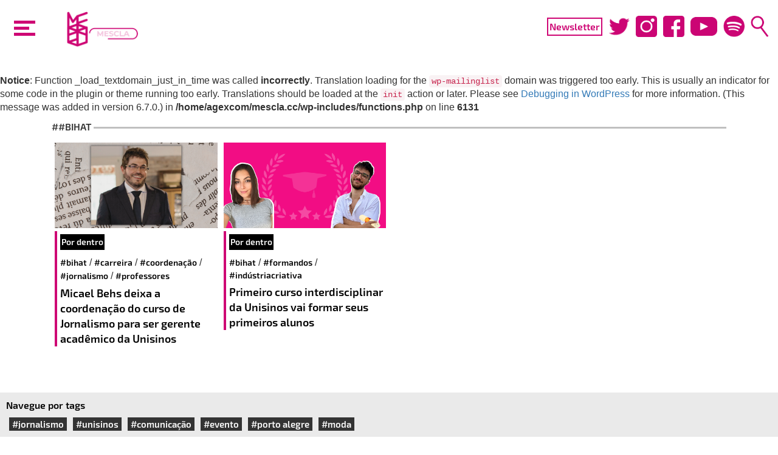

--- FILE ---
content_type: text/html; charset=UTF-8
request_url: https://mescla.cc/tag/bihat-2/
body_size: 8748
content:
<br />
<b>Notice</b>:  Function _load_textdomain_just_in_time was called <strong>incorrectly</strong>. Translation loading for the <code>wp-mailinglist</code> domain was triggered too early. This is usually an indicator for some code in the plugin or theme running too early. Translations should be loaded at the <code>init</code> action or later. Please see <a href="https://developer.wordpress.org/advanced-administration/debug/debug-wordpress/">Debugging in WordPress</a> for more information. (This message was added in version 6.7.0.) in <b>/home/agexcom/mescla.cc/wp-includes/functions.php</b> on line <b>6131</b><br />
<!DOCTYPE html>
<html lang="pt-BR" class="no-js" xmlns:fb="http://ogp.me/ns/fb#">
<head>
	<!-- Global site tag (gtag.js) - Google Analytics -->
  <!-- Global site tag (gtag.js) - Google Analytics -->
  <script async src="https://www.googletagmanager.com/gtag/js?id=UA-174492645-1"></script>
  <script>
    window.dataLayer = window.dataLayer || [];
    function gtag(){dataLayer.push(arguments);}
    gtag('js', new Date());

    gtag('config', 'UA-174492645-1');
  </script>

  <!--<meta charset="UTF-8">-->

	<meta name="viewport" content="width=device-width">
  <meta http-equiv="X-UA-Compatible" content="IE=edge">
  <!-- <meta property="og:url" content="http://www.mescla.cc">
  <meta property="og:type" content="article">
    <meta property="og:site_name" content="Portal Mescla">
  <meta property="og:description" content="Seja bem vindo ao Portal Mescla">
  <meta property="og:image:type" content="image/jpeg"> -->
  <!-- <meta property="og:image:width" content="1200">
  <meta property="og:image:height" content="650"> -->
  <!-- <meta property="profile:first_name" content="Portal">
  <meta property="profile:last_name" content="Mescla"> -->

  <meta name='robots' content='index, follow, max-image-preview:large, max-snippet:-1, max-video-preview:-1' />

	<!-- This site is optimized with the Yoast SEO plugin v26.5 - https://yoast.com/wordpress/plugins/seo/ -->
	<link rel="canonical" href="https://mescla.cc/tag/bihat-2/" />
	<meta property="og:locale" content="pt_BR" />
	<meta property="og:type" content="article" />
	<meta property="og:title" content="Arquivos #Bihat - Portal da Indústria Criativa" />
	<meta property="og:url" content="https://mescla.cc/tag/bihat-2/" />
	<meta property="og:site_name" content="Portal da Indústria Criativa" />
	<meta name="twitter:card" content="summary_large_image" />
	<script type="application/ld+json" class="yoast-schema-graph">{"@context":"https://schema.org","@graph":[{"@type":"CollectionPage","@id":"https://mescla.cc/tag/bihat-2/","url":"https://mescla.cc/tag/bihat-2/","name":"Arquivos #Bihat - Portal da Indústria Criativa","isPartOf":{"@id":"https://mescla.cc/#website"},"primaryImageOfPage":{"@id":"https://mescla.cc/tag/bihat-2/#primaryimage"},"image":{"@id":"https://mescla.cc/tag/bihat-2/#primaryimage"},"thumbnailUrl":"https://mescla.cc/wp-content/uploads/2023/09/capa-mescla-14.png","breadcrumb":{"@id":"https://mescla.cc/tag/bihat-2/#breadcrumb"},"inLanguage":"pt-BR"},{"@type":"ImageObject","inLanguage":"pt-BR","@id":"https://mescla.cc/tag/bihat-2/#primaryimage","url":"https://mescla.cc/wp-content/uploads/2023/09/capa-mescla-14.png","contentUrl":"https://mescla.cc/wp-content/uploads/2023/09/capa-mescla-14.png","width":950,"height":500},{"@type":"BreadcrumbList","@id":"https://mescla.cc/tag/bihat-2/#breadcrumb","itemListElement":[{"@type":"ListItem","position":1,"name":"Início","item":"https://mescla.cc/"},{"@type":"ListItem","position":2,"name":"#Bihat"}]},{"@type":"WebSite","@id":"https://mescla.cc/#website","url":"https://mescla.cc/","name":"Portal da Indústria Criativa","description":"Informação, inovação, tendências e eventos. O Mescla reúne tudo que você precisa saber sobre a Indústria Criativa.","potentialAction":[{"@type":"SearchAction","target":{"@type":"EntryPoint","urlTemplate":"https://mescla.cc/?s={search_term_string}"},"query-input":{"@type":"PropertyValueSpecification","valueRequired":true,"valueName":"search_term_string"}}],"inLanguage":"pt-BR"}]}</script>
	<!-- / Yoast SEO plugin. -->


<link rel="alternate" type="application/rss+xml" title="Feed de tag para Portal da Indústria Criativa &raquo; #Bihat" href="https://mescla.cc/tag/bihat-2/feed/" />
<style id='wp-img-auto-sizes-contain-inline-css' type='text/css'>
img:is([sizes=auto i],[sizes^="auto," i]){contain-intrinsic-size:3000px 1500px}
/*# sourceURL=wp-img-auto-sizes-contain-inline-css */
</style>
<style id='wp-emoji-styles-inline-css' type='text/css'>

	img.wp-smiley, img.emoji {
		display: inline !important;
		border: none !important;
		box-shadow: none !important;
		height: 1em !important;
		width: 1em !important;
		margin: 0 0.07em !important;
		vertical-align: -0.1em !important;
		background: none !important;
		padding: 0 !important;
	}
/*# sourceURL=wp-emoji-styles-inline-css */
</style>
<link rel='stylesheet' id='wp-block-library-css' href='https://mescla.cc/wp-includes/css/dist/block-library/style.min.css?ver=6.9' type='text/css' media='all' />
<style id='classic-theme-styles-inline-css' type='text/css'>
/*! This file is auto-generated */
.wp-block-button__link{color:#fff;background-color:#32373c;border-radius:9999px;box-shadow:none;text-decoration:none;padding:calc(.667em + 2px) calc(1.333em + 2px);font-size:1.125em}.wp-block-file__button{background:#32373c;color:#fff;text-decoration:none}
/*# sourceURL=/wp-includes/css/classic-themes.min.css */
</style>
<style id='global-styles-inline-css' type='text/css'>
:root{--wp--preset--aspect-ratio--square: 1;--wp--preset--aspect-ratio--4-3: 4/3;--wp--preset--aspect-ratio--3-4: 3/4;--wp--preset--aspect-ratio--3-2: 3/2;--wp--preset--aspect-ratio--2-3: 2/3;--wp--preset--aspect-ratio--16-9: 16/9;--wp--preset--aspect-ratio--9-16: 9/16;--wp--preset--color--black: #000000;--wp--preset--color--cyan-bluish-gray: #abb8c3;--wp--preset--color--white: #ffffff;--wp--preset--color--pale-pink: #f78da7;--wp--preset--color--vivid-red: #cf2e2e;--wp--preset--color--luminous-vivid-orange: #ff6900;--wp--preset--color--luminous-vivid-amber: #fcb900;--wp--preset--color--light-green-cyan: #7bdcb5;--wp--preset--color--vivid-green-cyan: #00d084;--wp--preset--color--pale-cyan-blue: #8ed1fc;--wp--preset--color--vivid-cyan-blue: #0693e3;--wp--preset--color--vivid-purple: #9b51e0;--wp--preset--gradient--vivid-cyan-blue-to-vivid-purple: linear-gradient(135deg,rgb(6,147,227) 0%,rgb(155,81,224) 100%);--wp--preset--gradient--light-green-cyan-to-vivid-green-cyan: linear-gradient(135deg,rgb(122,220,180) 0%,rgb(0,208,130) 100%);--wp--preset--gradient--luminous-vivid-amber-to-luminous-vivid-orange: linear-gradient(135deg,rgb(252,185,0) 0%,rgb(255,105,0) 100%);--wp--preset--gradient--luminous-vivid-orange-to-vivid-red: linear-gradient(135deg,rgb(255,105,0) 0%,rgb(207,46,46) 100%);--wp--preset--gradient--very-light-gray-to-cyan-bluish-gray: linear-gradient(135deg,rgb(238,238,238) 0%,rgb(169,184,195) 100%);--wp--preset--gradient--cool-to-warm-spectrum: linear-gradient(135deg,rgb(74,234,220) 0%,rgb(151,120,209) 20%,rgb(207,42,186) 40%,rgb(238,44,130) 60%,rgb(251,105,98) 80%,rgb(254,248,76) 100%);--wp--preset--gradient--blush-light-purple: linear-gradient(135deg,rgb(255,206,236) 0%,rgb(152,150,240) 100%);--wp--preset--gradient--blush-bordeaux: linear-gradient(135deg,rgb(254,205,165) 0%,rgb(254,45,45) 50%,rgb(107,0,62) 100%);--wp--preset--gradient--luminous-dusk: linear-gradient(135deg,rgb(255,203,112) 0%,rgb(199,81,192) 50%,rgb(65,88,208) 100%);--wp--preset--gradient--pale-ocean: linear-gradient(135deg,rgb(255,245,203) 0%,rgb(182,227,212) 50%,rgb(51,167,181) 100%);--wp--preset--gradient--electric-grass: linear-gradient(135deg,rgb(202,248,128) 0%,rgb(113,206,126) 100%);--wp--preset--gradient--midnight: linear-gradient(135deg,rgb(2,3,129) 0%,rgb(40,116,252) 100%);--wp--preset--font-size--small: 13px;--wp--preset--font-size--medium: 20px;--wp--preset--font-size--large: 36px;--wp--preset--font-size--x-large: 42px;--wp--preset--spacing--20: 0.44rem;--wp--preset--spacing--30: 0.67rem;--wp--preset--spacing--40: 1rem;--wp--preset--spacing--50: 1.5rem;--wp--preset--spacing--60: 2.25rem;--wp--preset--spacing--70: 3.38rem;--wp--preset--spacing--80: 5.06rem;--wp--preset--shadow--natural: 6px 6px 9px rgba(0, 0, 0, 0.2);--wp--preset--shadow--deep: 12px 12px 50px rgba(0, 0, 0, 0.4);--wp--preset--shadow--sharp: 6px 6px 0px rgba(0, 0, 0, 0.2);--wp--preset--shadow--outlined: 6px 6px 0px -3px rgb(255, 255, 255), 6px 6px rgb(0, 0, 0);--wp--preset--shadow--crisp: 6px 6px 0px rgb(0, 0, 0);}:where(.is-layout-flex){gap: 0.5em;}:where(.is-layout-grid){gap: 0.5em;}body .is-layout-flex{display: flex;}.is-layout-flex{flex-wrap: wrap;align-items: center;}.is-layout-flex > :is(*, div){margin: 0;}body .is-layout-grid{display: grid;}.is-layout-grid > :is(*, div){margin: 0;}:where(.wp-block-columns.is-layout-flex){gap: 2em;}:where(.wp-block-columns.is-layout-grid){gap: 2em;}:where(.wp-block-post-template.is-layout-flex){gap: 1.25em;}:where(.wp-block-post-template.is-layout-grid){gap: 1.25em;}.has-black-color{color: var(--wp--preset--color--black) !important;}.has-cyan-bluish-gray-color{color: var(--wp--preset--color--cyan-bluish-gray) !important;}.has-white-color{color: var(--wp--preset--color--white) !important;}.has-pale-pink-color{color: var(--wp--preset--color--pale-pink) !important;}.has-vivid-red-color{color: var(--wp--preset--color--vivid-red) !important;}.has-luminous-vivid-orange-color{color: var(--wp--preset--color--luminous-vivid-orange) !important;}.has-luminous-vivid-amber-color{color: var(--wp--preset--color--luminous-vivid-amber) !important;}.has-light-green-cyan-color{color: var(--wp--preset--color--light-green-cyan) !important;}.has-vivid-green-cyan-color{color: var(--wp--preset--color--vivid-green-cyan) !important;}.has-pale-cyan-blue-color{color: var(--wp--preset--color--pale-cyan-blue) !important;}.has-vivid-cyan-blue-color{color: var(--wp--preset--color--vivid-cyan-blue) !important;}.has-vivid-purple-color{color: var(--wp--preset--color--vivid-purple) !important;}.has-black-background-color{background-color: var(--wp--preset--color--black) !important;}.has-cyan-bluish-gray-background-color{background-color: var(--wp--preset--color--cyan-bluish-gray) !important;}.has-white-background-color{background-color: var(--wp--preset--color--white) !important;}.has-pale-pink-background-color{background-color: var(--wp--preset--color--pale-pink) !important;}.has-vivid-red-background-color{background-color: var(--wp--preset--color--vivid-red) !important;}.has-luminous-vivid-orange-background-color{background-color: var(--wp--preset--color--luminous-vivid-orange) !important;}.has-luminous-vivid-amber-background-color{background-color: var(--wp--preset--color--luminous-vivid-amber) !important;}.has-light-green-cyan-background-color{background-color: var(--wp--preset--color--light-green-cyan) !important;}.has-vivid-green-cyan-background-color{background-color: var(--wp--preset--color--vivid-green-cyan) !important;}.has-pale-cyan-blue-background-color{background-color: var(--wp--preset--color--pale-cyan-blue) !important;}.has-vivid-cyan-blue-background-color{background-color: var(--wp--preset--color--vivid-cyan-blue) !important;}.has-vivid-purple-background-color{background-color: var(--wp--preset--color--vivid-purple) !important;}.has-black-border-color{border-color: var(--wp--preset--color--black) !important;}.has-cyan-bluish-gray-border-color{border-color: var(--wp--preset--color--cyan-bluish-gray) !important;}.has-white-border-color{border-color: var(--wp--preset--color--white) !important;}.has-pale-pink-border-color{border-color: var(--wp--preset--color--pale-pink) !important;}.has-vivid-red-border-color{border-color: var(--wp--preset--color--vivid-red) !important;}.has-luminous-vivid-orange-border-color{border-color: var(--wp--preset--color--luminous-vivid-orange) !important;}.has-luminous-vivid-amber-border-color{border-color: var(--wp--preset--color--luminous-vivid-amber) !important;}.has-light-green-cyan-border-color{border-color: var(--wp--preset--color--light-green-cyan) !important;}.has-vivid-green-cyan-border-color{border-color: var(--wp--preset--color--vivid-green-cyan) !important;}.has-pale-cyan-blue-border-color{border-color: var(--wp--preset--color--pale-cyan-blue) !important;}.has-vivid-cyan-blue-border-color{border-color: var(--wp--preset--color--vivid-cyan-blue) !important;}.has-vivid-purple-border-color{border-color: var(--wp--preset--color--vivid-purple) !important;}.has-vivid-cyan-blue-to-vivid-purple-gradient-background{background: var(--wp--preset--gradient--vivid-cyan-blue-to-vivid-purple) !important;}.has-light-green-cyan-to-vivid-green-cyan-gradient-background{background: var(--wp--preset--gradient--light-green-cyan-to-vivid-green-cyan) !important;}.has-luminous-vivid-amber-to-luminous-vivid-orange-gradient-background{background: var(--wp--preset--gradient--luminous-vivid-amber-to-luminous-vivid-orange) !important;}.has-luminous-vivid-orange-to-vivid-red-gradient-background{background: var(--wp--preset--gradient--luminous-vivid-orange-to-vivid-red) !important;}.has-very-light-gray-to-cyan-bluish-gray-gradient-background{background: var(--wp--preset--gradient--very-light-gray-to-cyan-bluish-gray) !important;}.has-cool-to-warm-spectrum-gradient-background{background: var(--wp--preset--gradient--cool-to-warm-spectrum) !important;}.has-blush-light-purple-gradient-background{background: var(--wp--preset--gradient--blush-light-purple) !important;}.has-blush-bordeaux-gradient-background{background: var(--wp--preset--gradient--blush-bordeaux) !important;}.has-luminous-dusk-gradient-background{background: var(--wp--preset--gradient--luminous-dusk) !important;}.has-pale-ocean-gradient-background{background: var(--wp--preset--gradient--pale-ocean) !important;}.has-electric-grass-gradient-background{background: var(--wp--preset--gradient--electric-grass) !important;}.has-midnight-gradient-background{background: var(--wp--preset--gradient--midnight) !important;}.has-small-font-size{font-size: var(--wp--preset--font-size--small) !important;}.has-medium-font-size{font-size: var(--wp--preset--font-size--medium) !important;}.has-large-font-size{font-size: var(--wp--preset--font-size--large) !important;}.has-x-large-font-size{font-size: var(--wp--preset--font-size--x-large) !important;}
:where(.wp-block-post-template.is-layout-flex){gap: 1.25em;}:where(.wp-block-post-template.is-layout-grid){gap: 1.25em;}
:where(.wp-block-term-template.is-layout-flex){gap: 1.25em;}:where(.wp-block-term-template.is-layout-grid){gap: 1.25em;}
:where(.wp-block-columns.is-layout-flex){gap: 2em;}:where(.wp-block-columns.is-layout-grid){gap: 2em;}
:root :where(.wp-block-pullquote){font-size: 1.5em;line-height: 1.6;}
/*# sourceURL=global-styles-inline-css */
</style>
<link rel='stylesheet' id='newsletters-bootstrap-css' href='https://mescla.cc/wp-content/plugins/newsletters-lite/views/assets/bootstrap-5.1.3-dist/css/bootstrap.min.css?ver=5.1.3' type='text/css' media='all' />
<link rel='stylesheet' id='fontawesome-css' href='https://mescla.cc/wp-content/plugins/newsletters-lite/views/default2/css/fontawesome.css?ver=4.7.0' type='text/css' media='all' />
<link rel='stylesheet' id='select2-css' href='https://mescla.cc/wp-content/plugins/newsletters-lite/views/default2/css/select2.css?ver=4.0.0' type='text/css' media='all' />
<link rel='stylesheet' id='newsletters-css' href='https://mescla.cc/wp-content/plugins/newsletters-lite/views/default2/css/style.css?ver=6.9' type='text/css' media='all' />
<script type="text/javascript" src="https://mescla.cc/wp-includes/js/jquery/jquery.min.js?ver=3.7.1" id="jquery-core-js"></script>
<script type="text/javascript" src="https://mescla.cc/wp-includes/js/jquery/jquery-migrate.min.js?ver=3.4.1" id="jquery-migrate-js"></script>
<script type="text/javascript" src="https://mescla.cc/wp-content/plugins/newsletters-lite/views/assets/bootstrap-5.1.3-dist/js/bootstrap.min.js?ver=5.1.3" id="bootstrap-js"></script>
<script type="text/javascript" src="https://mescla.cc/wp-content/plugins/newsletters-lite/views/default2/js/bootstrap-datepicker.min.js?ver=1.9.0" id="bootstrap-datepicker-js"></script>
<script type="text/javascript" id="bootstrap-datepicker-i18n-js-extra">
/* <![CDATA[ */
var bootstrap_datepicker_dates = {"days":["domingo","segunda-feira","ter\u00e7a-feira","quarta-feira","quinta-feira","sexta-feira","s\u00e1bado"],"daysShort":["dom","seg","ter","qua","qui","sex","s\u00e1b"],"daysMin":["D","S","T","Q","Q","S","S"],"months":["janeiro","fevereiro","mar\u00e7o","abril","maio","junho","julho","agosto","setembro","outubro","novembro","dezembro"],"monthsShort":["jan","fev","mar","abr","maio","jun","jul","ago","set","out","nov","dez"],"today":"Today","clear":"Clear","rtl":""};
//# sourceURL=bootstrap-datepicker-i18n-js-extra
/* ]]> */
</script>
<script type="text/javascript" src="https://mescla.cc/wp-content/plugins/newsletters-lite/views/default2/js/datepicker-i18n.js?ver=6.9" id="bootstrap-datepicker-i18n-js"></script>
<script type="text/javascript" src="https://mescla.cc/wp-content/plugins/newsletters-lite/js/select2.js?ver=4.0.0" id="select2-js"></script>
<link rel="https://api.w.org/" href="https://mescla.cc/wp-json/" /><link rel="alternate" title="JSON" type="application/json" href="https://mescla.cc/wp-json/wp/v2/tags/2398" /><link rel="EditURI" type="application/rsd+xml" title="RSD" href="https://mescla.cc/xmlrpc.php?rsd" />
<meta name="generator" content="WordPress 6.9" />
<meta name="generator" content="Elementor 3.33.4; settings: css_print_method-external, google_font-enabled, font_display-swap">
			<style>
				.e-con.e-parent:nth-of-type(n+4):not(.e-lazyloaded):not(.e-no-lazyload),
				.e-con.e-parent:nth-of-type(n+4):not(.e-lazyloaded):not(.e-no-lazyload) * {
					background-image: none !important;
				}
				@media screen and (max-height: 1024px) {
					.e-con.e-parent:nth-of-type(n+3):not(.e-lazyloaded):not(.e-no-lazyload),
					.e-con.e-parent:nth-of-type(n+3):not(.e-lazyloaded):not(.e-no-lazyload) * {
						background-image: none !important;
					}
				}
				@media screen and (max-height: 640px) {
					.e-con.e-parent:nth-of-type(n+2):not(.e-lazyloaded):not(.e-no-lazyload),
					.e-con.e-parent:nth-of-type(n+2):not(.e-lazyloaded):not(.e-no-lazyload) * {
						background-image: none !important;
					}
				}
			</style>
			
<script type="text/javascript">
var wpmlAjax = 'https://mescla.cc/wp-content/plugins/newsletters-lite/newsletters-lite-ajax.php';
var wpmlUrl = 'https://mescla.cc/wp-content/plugins/newsletters-lite';
var wpmlScroll = "Y";
var newsletters_locale = "pt";

	var newsletters_ajaxurl = 'https://mescla.cc/wp-admin/admin-ajax.php?';

$ = jQuery.noConflict();

jQuery(document).ready(function() {
	if (jQuery.isFunction(jQuery.fn.select2)) {
		jQuery('.newsletters select').select2();
	}
	
	if (jQuery.isFunction(jQuery.fn.tooltip)) {
		jQuery('[data-toggle="tooltip"]').tooltip();
	}
});
</script>

    <title> Portal da Indústria Criativa</title>
    <!-- Bootstrap -->
    <link href="https://mescla.cc/wp-content/themes/portal/css/bootstrap.min.css" rel="stylesheet">
    <link href="https://mescla.cc/wp-content/themes/portal/style.css" rel="stylesheet">
	<style>
    		html { margin-top: 0px !important; }
  </style>
</head>
<body>
<!-- <body  -->
<!-- > -->

<div id="searchBoxDesk">
<form class="navbar-form" action="https://mescla.cc" method="get">
    <div class="form-group">
        <div class="input-group">
          <input type="text" name="s" class="form-control" placeholder="Pesquisar por..." value="" aria-describedby="basic-addon2">
          <span class='input-group-addon' style="position: relative">
            <span class="glyphicon glyphicon-search"></span>
            <input style="position: absolute;display: flex;width: 100%;height: 100%;top: 0px;right: 0px;background: none;border: none;" type="submit" value="" id="search-submit" name="submit" class="submit">
          </span>
        </div>
    </div>
</form></div>

  <div id="mainHeader">

    <div id="curtain">
    </div>

    <!-- <div class="btn btn-mescla"><a href="https://mescla.cc/">Mescla</a></div> -->

    <!-- <video id="logoVid" autoplay>
        <source src="https://mescla.cc/wp-content/themes/portal/vids/LogoAtualizadoROSA.mp4" type="video/mp4">
      </video> -->

    <a id="logoVidContainer" href="https://mescla.cc/">
    <img src="https://mescla.cc/wp-content/themes/portal/vids/gifRefeito.gif" />
      <!-- <video id="logoVid" autoplay>
        <source src="https://mescla.cc/wp-content/themes/portal/vids/LogoAtualizadoROSA.mp4" type="video/mp4">
      </video> -->
    </a>

    <div id="mainMenu">
      <div id="categoriesMenu">
      <a class='menu-link' href='http://mescla.cc/'>Página inicial</a><a class='menu-link' href='https://mescla.cc/o-mescla/'>O Mescla</a><a class='menu-link' href='https://mescla.cc/por-dentro/'>Por dentro</a><a class='menu-link' href='https://mescla.cc/acontece/'>Acontece</a><a target='_blank' class='menu-link' href='https://www.youtube.com/channel/UC1ghEZCTAicrHA0vtmPo__g'>MesclaTV</a><a target='_blank' class='menu-link' href='https://open.spotify.com/show/2xL2mzgotPgIVwXpLHWNje'>MesclaCast</a>      </div>
    </div>
    <div id="toggle-header">
      <a id="nav-toggle" href="#"><span></span></a>
    </div>
  </div>

  <div id="mainHeaderDesk">

    <div id="curtainDesk">
    </div>

    <!-- <div class="btn btn-mescla2"><a href="https://mescla.cc/">Mescla</a></div> -->

    <div id="toggle-header">
      <div id="nav-toggle2" href="#"><span></span></div>
    </div>

    <!-- <div class="logoContainer">
      <div class="logo"> -->
          <!-- <div style="position: absolute; top: 10px; left: 10px; right: 10px; bottom: 10px;"> -->
            <!-- <img class="logoEscrita" src="https://mescla.cc/wp-content/themes/portal/imgs/EscritoFundoBranco.png" /> -->
          <!-- </div> -->
      <!-- </div>
      <div class="logoCadeira">
        <img src="https://mescla.cc/wp-content/themes/portal/imgs/LogofundoBranco.png" />
      </div>
    </div> -->
<!--
    <video id="logoVid" autoplay>
        <source src="https://mescla.cc/wp-content/themes/portal/vids/LogoAtualizadoROSA.mp4" type="video/mp4">
      </video> -->
    <a id="logoVidContainer" href="https://mescla.cc/">
      <!-- <video id="logoVid" autoplay>
        <source src="https://mescla.cc/wp-content/themes/portal/vids/LogoAtualizadoROSA.mp4" type="video/mp4">
      </video> -->
      <img src="https://mescla.cc/wp-content/themes/portal/vids/gifRefeito.gif" />
    </a>

    <div class="headerIcons">
      <a id="btn-news2" href="https://mescla.cc/wp-content/themes/portal/2018/04/18/inscricao-newsletter/">Newsletter</a>
      <a target="_blank" href="https://twitter.com/portalmescla"><img src="https://mescla.cc/wp-content/themes/portal/imgs/TwitterRosa.png" /></a>
      <a target="_blank" href="https://www.instagram.com/portalmescla/"><img src="https://mescla.cc/wp-content/themes/portal/imgs/instagramRosa.png" /></a>
      <a target="_blank" href="https://www.facebook.com/portalmescla/"><img src="https://mescla.cc/wp-content/themes/portal/imgs/facebookRosa.png" /></a>
      <a target="_blank" href="https://www.youtube.com/channel/UC1ghEZCTAicrHA0vtmPo__g"><img src="https://mescla.cc/wp-content/themes/portal/imgs/youtubeRosa.png" /></a>
      <a target="_blank" href="https://open.spotify.com/show/2xL2mzgotPgIVwXpLHWNje"><img src="https://mescla.cc/wp-content/themes/portal/imgs/spotify-icon.png" /></a>
      <span id="buscaHeader"><img src="https://mescla.cc/wp-content/themes/portal/imgs/lupaRosa.png" /></span>
    </div>

    <div id="mainMenuDesk">
      <div id="categoriesMenuDesk">
      <a class='menu-link' href='http://mescla.cc/'>Página inicial</a><a class='menu-link' href='https://mescla.cc/o-mescla/'>O Mescla</a><a class='menu-link' href='https://mescla.cc/por-dentro/'>Por dentro</a><a class='menu-link' href='https://mescla.cc/acontece/'>Acontece</a><a target='_blank' class='menu-link' href='https://www.youtube.com/channel/UC1ghEZCTAicrHA0vtmPo__g'>MesclaTV</a><a target='_blank' class='menu-link' href='https://open.spotify.com/show/2xL2mzgotPgIVwXpLHWNje'>MesclaCast</a>      </div>
    </div>

  </div>

  <!-- <img src="https://mescla.cc/wp-content/themes/portal/vids/AnimaçãoLogo_v1.gif" /> -->

<div class="container">


    <div class="headline headlineTag"><b>##Bihat </b><hr /></div>
    <div class="tagsContainer">
            <div class="postPreview">
                <img class="photoPreview" src="https://mescla.cc/wp-content/uploads/2023/09/capa-mescla-14.png" />
                <div class="infoPreview">
                    <a href='https://mescla.cc/por-dentro/'><div class='category2'>Por dentro</div></a>                    <div class='post-tags'><a class='tag-link-preview' href='https://mescla.cc/tag/bihat-2/'>#Bihat</a> / <a class='tag-link-preview' href='https://mescla.cc/tag/carreira-2/'>#carreira</a> / <a class='tag-link-preview' href='https://mescla.cc/tag/coordenacao-2/'>#coordenação</a> / <a class='tag-link-preview' href='https://mescla.cc/tag/jornalismo-2/'>#Jornalismo</a> / <a class='tag-link-preview' href='https://mescla.cc/tag/professores-2/'>#professores</a></div>                    <a class="linkPreview" href="https://mescla.cc/2023/09/13/micael-behs-deixa-a-coordenacao-do-curso-de-jornalismo-para-ser-gerente-academico-da-unisinos/" title="Micael Behs deixa a coordenação do curso de Jornalismo para ser gerente acadêmico da Unisinos  ">Micael Behs deixa a coordenação do curso de Jornalismo para ser gerente acadêmico da Unisinos  </a>
                </div>
            </div>
            <div class="postPreview">
                <img class="photoPreview" src="https://mescla.cc/wp-content/uploads/2020/09/capa_materia-1.png" />
                <div class="infoPreview">
                    <a href='https://mescla.cc/por-dentro/'><div class='category2'>Por dentro</div></a>                    <div class='post-tags'><a class='tag-link-preview' href='https://mescla.cc/tag/bihat-2/'>#Bihat</a> / <a class='tag-link-preview' href='https://mescla.cc/tag/formandos-2/'>#Formandos</a> / <a class='tag-link-preview' href='https://mescla.cc/tag/industriacriativa/'>#IndústriaCriativa</a></div>                    <a class="linkPreview" href="https://mescla.cc/2020/09/28/primeiro-curso-interdisciplinar-da-unisinos-vai-formar-seus-primeiros-alunos/" title="Primeiro curso interdisciplinar da Unisinos vai formar seus primeiros alunos">Primeiro curso interdisciplinar da Unisinos vai formar seus primeiros alunos</a>
                </div>
            </div>
    </div>
</div>
<script type="speculationrules">
{"prefetch":[{"source":"document","where":{"and":[{"href_matches":"/*"},{"not":{"href_matches":["/wp-*.php","/wp-admin/*","/wp-content/uploads/*","/wp-content/*","/wp-content/plugins/*","/wp-content/themes/portal/*","/*\\?(.+)"]}},{"not":{"selector_matches":"a[rel~=\"nofollow\"]"}},{"not":{"selector_matches":".no-prefetch, .no-prefetch a"}}]},"eagerness":"conservative"}]}
</script>
			<script>
				const lazyloadRunObserver = () => {
					const lazyloadBackgrounds = document.querySelectorAll( `.e-con.e-parent:not(.e-lazyloaded)` );
					const lazyloadBackgroundObserver = new IntersectionObserver( ( entries ) => {
						entries.forEach( ( entry ) => {
							if ( entry.isIntersecting ) {
								let lazyloadBackground = entry.target;
								if( lazyloadBackground ) {
									lazyloadBackground.classList.add( 'e-lazyloaded' );
								}
								lazyloadBackgroundObserver.unobserve( entry.target );
							}
						});
					}, { rootMargin: '200px 0px 200px 0px' } );
					lazyloadBackgrounds.forEach( ( lazyloadBackground ) => {
						lazyloadBackgroundObserver.observe( lazyloadBackground );
					} );
				};
				const events = [
					'DOMContentLoaded',
					'elementor/lazyload/observe',
				];
				events.forEach( ( event ) => {
					document.addEventListener( event, lazyloadRunObserver );
				} );
			</script>
			<script type="text/javascript" src="https://mescla.cc/wp-includes/js/jquery/jquery.form.min.js?ver=4.3.0" id="jquery-form-js"></script>
<script type="text/javascript" src="https://mescla.cc/wp-content/plugins/newsletters-lite/js/wp-mailinglist.js?ver=6.9" id="newsletters-lite-js"></script>
<script type="text/javascript" id="newsletters-functions-js-extra">
/* <![CDATA[ */
var newsletters = {"ajax_error":"An Ajax error occurred, please submit again.","ajaxnonce":{"subscribe":"de63b2abb8"}};
//# sourceURL=newsletters-functions-js-extra
/* ]]> */
</script>
<script type="text/javascript" src="https://mescla.cc/wp-content/plugins/newsletters-lite/views/default2/js/functions.js?ver=6.9" id="newsletters-functions-js"></script>
<script id="wp-emoji-settings" type="application/json">
{"baseUrl":"https://s.w.org/images/core/emoji/17.0.2/72x72/","ext":".png","svgUrl":"https://s.w.org/images/core/emoji/17.0.2/svg/","svgExt":".svg","source":{"concatemoji":"https://mescla.cc/wp-includes/js/wp-emoji-release.min.js?ver=6.9"}}
</script>
<script type="module">
/* <![CDATA[ */
/*! This file is auto-generated */
const a=JSON.parse(document.getElementById("wp-emoji-settings").textContent),o=(window._wpemojiSettings=a,"wpEmojiSettingsSupports"),s=["flag","emoji"];function i(e){try{var t={supportTests:e,timestamp:(new Date).valueOf()};sessionStorage.setItem(o,JSON.stringify(t))}catch(e){}}function c(e,t,n){e.clearRect(0,0,e.canvas.width,e.canvas.height),e.fillText(t,0,0);t=new Uint32Array(e.getImageData(0,0,e.canvas.width,e.canvas.height).data);e.clearRect(0,0,e.canvas.width,e.canvas.height),e.fillText(n,0,0);const a=new Uint32Array(e.getImageData(0,0,e.canvas.width,e.canvas.height).data);return t.every((e,t)=>e===a[t])}function p(e,t){e.clearRect(0,0,e.canvas.width,e.canvas.height),e.fillText(t,0,0);var n=e.getImageData(16,16,1,1);for(let e=0;e<n.data.length;e++)if(0!==n.data[e])return!1;return!0}function u(e,t,n,a){switch(t){case"flag":return n(e,"\ud83c\udff3\ufe0f\u200d\u26a7\ufe0f","\ud83c\udff3\ufe0f\u200b\u26a7\ufe0f")?!1:!n(e,"\ud83c\udde8\ud83c\uddf6","\ud83c\udde8\u200b\ud83c\uddf6")&&!n(e,"\ud83c\udff4\udb40\udc67\udb40\udc62\udb40\udc65\udb40\udc6e\udb40\udc67\udb40\udc7f","\ud83c\udff4\u200b\udb40\udc67\u200b\udb40\udc62\u200b\udb40\udc65\u200b\udb40\udc6e\u200b\udb40\udc67\u200b\udb40\udc7f");case"emoji":return!a(e,"\ud83e\u1fac8")}return!1}function f(e,t,n,a){let r;const o=(r="undefined"!=typeof WorkerGlobalScope&&self instanceof WorkerGlobalScope?new OffscreenCanvas(300,150):document.createElement("canvas")).getContext("2d",{willReadFrequently:!0}),s=(o.textBaseline="top",o.font="600 32px Arial",{});return e.forEach(e=>{s[e]=t(o,e,n,a)}),s}function r(e){var t=document.createElement("script");t.src=e,t.defer=!0,document.head.appendChild(t)}a.supports={everything:!0,everythingExceptFlag:!0},new Promise(t=>{let n=function(){try{var e=JSON.parse(sessionStorage.getItem(o));if("object"==typeof e&&"number"==typeof e.timestamp&&(new Date).valueOf()<e.timestamp+604800&&"object"==typeof e.supportTests)return e.supportTests}catch(e){}return null}();if(!n){if("undefined"!=typeof Worker&&"undefined"!=typeof OffscreenCanvas&&"undefined"!=typeof URL&&URL.createObjectURL&&"undefined"!=typeof Blob)try{var e="postMessage("+f.toString()+"("+[JSON.stringify(s),u.toString(),c.toString(),p.toString()].join(",")+"));",a=new Blob([e],{type:"text/javascript"});const r=new Worker(URL.createObjectURL(a),{name:"wpTestEmojiSupports"});return void(r.onmessage=e=>{i(n=e.data),r.terminate(),t(n)})}catch(e){}i(n=f(s,u,c,p))}t(n)}).then(e=>{for(const n in e)a.supports[n]=e[n],a.supports.everything=a.supports.everything&&a.supports[n],"flag"!==n&&(a.supports.everythingExceptFlag=a.supports.everythingExceptFlag&&a.supports[n]);var t;a.supports.everythingExceptFlag=a.supports.everythingExceptFlag&&!a.supports.flag,a.supports.everything||((t=a.source||{}).concatemoji?r(t.concatemoji):t.wpemoji&&t.twemoji&&(r(t.twemoji),r(t.wpemoji)))});
//# sourceURL=https://mescla.cc/wp-includes/js/wp-emoji-loader.min.js
/* ]]> */
</script>
<!-- <div style="width: 100%; height: 20rem;">
</div> -->
<div id="clear"></div>

<div id="searchBox">
<form class="navbar-form" action="https://mescla.cc" method="get">
    <div class="form-group">
        <div class="input-group">
          <input type="text" name="s" class="form-control" placeholder="Pesquisar por..." value="" aria-describedby="basic-addon2">
          <span class='input-group-addon' style="position: relative">
            <span class="glyphicon glyphicon-search"></span>
            <input style="position: absolute;display: flex;width: 100%;height: 100%;top: 0px;right: 0px;background: none;border: none;" type="submit" value="" id="search-submit" name="submit" class="submit">
          </span>
        </div>
    </div>
</form></div>
    <!-- <footer id="mainFooter"  -->
        <!-- > -->
    <footer id="mainFooter">
        <a target="_blank" href="https://twitter.com/portalmescla"><img src="https://mescla.cc/wp-content/themes/portal/imgs/TwitterBranco.png" /></a>
        <a target="_blank" href="https://www.instagram.com/portalmescla/"><img src="https://mescla.cc/wp-content/themes/portal/imgs/instagram.png" /></a>
        <a target="_blank" href="https://www.facebook.com/portalmescla/"><img src="https://mescla.cc/wp-content/themes/portal/imgs/facebook.png" /></a>
        <a target="_blank" href="https://www.youtube.com/channel/UC1ghEZCTAicrHA0vtmPo__g"><img src="https://mescla.cc/wp-content/themes/portal/imgs/youtube.png" /></a>
        <a target="_blank" href="https://open.spotify.com/show/2xL2mzgotPgIVwXpLHWNje"><img src="https://mescla.cc/wp-content/themes/portal/imgs/spotify-icon-w.png" /></a>
        <a href="https://mescla.cc/wp-content/themes/portal/2018/04/18/inscricao-newsletter/"><div id="btn-news">Newsletter</div></a>
        <span id="buscaFooter"><img src="https://mescla.cc/wp-content/themes/portal/imgs/lupa.png" /></span>
    </footer>

    <footer id="mainFooterDesk">
        <div>
            <p>Navegue por tags</p>
                        <div id="footerTags">
                <a href='https://mescla.cc/tag/jornalismo/'><span>#jornalismo</span> <a href='https://mescla.cc/tag/unisinos/'><span>#unisinos</span> <a href='https://mescla.cc/tag/comunicacao/'><span>#comunicação</span> <a href='https://mescla.cc/tag/evento/'><span>#evento</span> <a href='https://mescla.cc/tag/porto-alegre/'><span>#Porto Alegre</span> <a href='https://mescla.cc/tag/moda/'><span>#moda</span>             </div>
        </div>
    </footer>
<!-- jQuery (necessary for Bootstrap's JavaScript plugins) -->
    <script src="https://ajax.googleapis.com/ajax/libs/jquery/1.12.4/jquery.min.js"></script>
    <!-- Include all compiled plugins (below), or include individual files as needed -->
    <!-- <script type="text/javascript" src="//code.jquery.com/jquery-1.11.0.min.js"></script>
	<script type="text/javascript" src="//code.jquery.com/jquery-migrate-1.2.1.min.js"></script> -->
    <script src="http://code.jquery.com/jquery-1.11.1.min.js"></script>
    <script type="text/javascript">$(document).bind("mobileinit", function(){$.extend(  $.mobile , {autoInitializePage: false})});</script>
    <script src="http://code.jquery.com/mobile/1.4.5/jquery.mobile-1.4.5.min.js"></script>
    <script src="https://mescla.cc/wp-content/themes/portal/js/bootstrap.min.js"></script>
    <script src="https://mescla.cc/wp-content/themes/portal/js/jsFunctions.js"></script>
	
    <!-- DESENVOLVIDO POR AGEXCOM | UNISINOS -->
    <!-- Programador: Bernardo Alvarez Braga -->
    <!-- Equipe de design: Samuel Gomes -->
    </body>
</html>